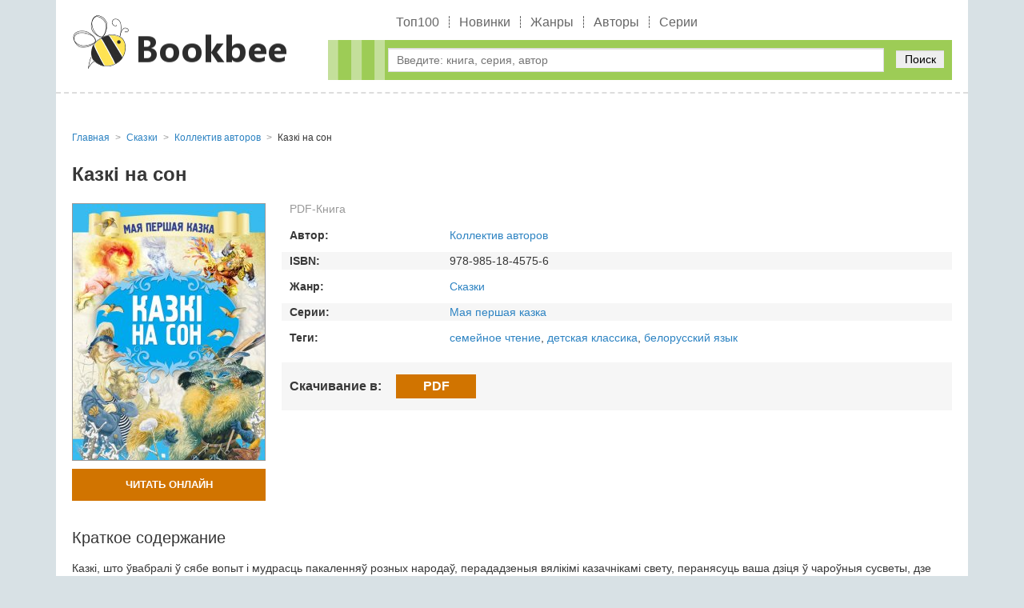

--- FILE ---
content_type: text/html; charset=utf-8
request_url: https://bookbee.ru/book/54434-kazki-na-son/
body_size: 5073
content:
<!DOCTYPE html>
<html lang="ru">
<head>
	<title>Казкі на сон читать онлайн бесплатно Коллектив авторов, cкачать в pdf | bookbee.ru</title>
	<meta name="viewport" content="width=device-width, initial-scale=1.0"/>
	<meta name="MobileOptimized" content="100%"/>
	<meta property="og:site_name" content="BookBee"/>
	<meta name="yandex-verification" content="d22cc75a3e116eac" />
	
	<meta http-equiv="Content-Type" content="text/html; charset=utf-8" />

			<meta name="description" content="Коллектив авторов Казкі на сон читать онлайн бесплатно, книга доступна полностью. Скачать в формате pdf. Краткое содержание, отзывы и рейтинг книг."/>
			<meta name="keywords" content="Казкі на сон, Казкі на сон читать онлайн бесплатно, Казкі на сон скачать в формате pdf"/>
			<link rel="canonical" href="https://bookbee.ru/book/54434-kazki-na-son/"/>
			
			<meta property="og:type" content="book"/>
			<meta property="og:title" content="Казкі на сон читать онлайн бесплатно Коллектив авторов, cкачать в pdf"/>
			<meta property="og:description"  content="Казкі, што ўвабралі ў сябе вопыт і мудрасць пакаленняў розных народаў, перададзеныя вялікімі казачнікамі свету, перанясуць ваша дзіця ў чароўныя сусветы, дзе адбываюцца пацешныя, павучальныя, добрыя і поўныя нечаканасцей гіст..."/>

			<meta property="og:type" content="book"/>
			<meta property="og:url" content="https://bookbee.ru/book/54434-kazki-na-son/"/>

			<link rel="image_src" href="https://bookbee.ru/b/img/big/54434.jpg">
			<meta property="og:image" content="https://bookbee.ru/b/img/big/54434.jpg"/>
		
<link rel="shortcut icon" href="/themes/bookbee/favicon.ico" type="image/x-icon" />
	<link type="text/css" rel="stylesheet" media="all" href="/sites/files/css/css_3f7bda5927c44b55f2e74612d6658cee.css" />
		<!-- Yandex.RTB -->
	<script>window.yaContextCb=window.yaContextCb||[]</script>
	<script src="https://yandex.ru/ads/system/context.js" async></script>
</head>
<body>
	<div class="page_wrapper">
		<header>
			<div class="container">
				<div class="logo"><a href="/"><img src="/images/logobee.png" alt=""/></a></div>
				<div class="tright">
					<nav class="b_menu">
						<ul>
							
									<li><a href="/top/">Топ100</a></li>
									<li><a href="/new/">Новинки</a></li>
									<li><a href="/genre/">Жанры</a></li>
									<li><a href="/author/">Авторы</a></li>
									<li><a href="/seq/">Серии</a></li>
														</ul>
					</nav>
					<div class="bl_search">
						<form method="get" action="/booksearch">
							<div class="input">
								<input name="ask" value="" type="text" class="search_input" id="search_input" placeholder="Введите: книга, серия, автор" maxlength="160"/>
							</div>
							<div class="submit">
								<button type="submit">Поиск</button>
							</div>
						</form>
						
						<div class="quick_search">
							<span class="quick_search_close" id="quick_search_close"></span>
							<div id="quick_search"></div>
						</div>
					</div>
				</div>
			</div>
		</header>
		<div class="content">
			<div class="container">
				<!-- Yandex.RTB R-A-7984459-3 -->
				<div id="yandex_rtb_R-A-7984459-3"></div>
				<script>
				window.yaContextCb.push(() => {
					Ya.Context.AdvManager.render({
						"blockId": "R-A-7984459-3",
						"renderTo": "yandex_rtb_R-A-7984459-3"
					})
				})
				</script>
				<div class="b_block_two">
					<div class="b_block_center">
																																																
				<ul class="b_breadcrumbs" itemscope="itemscope" itemtype="https://schema.org/BreadcrumbList">
					
			<li class="item" itemscope="itemscope" itemprop="itemListElement" itemtype="https://schema.org/ListItem">
				<a href="https://bookbee.ru/" itemprop="item">
					<span class="name" itemprop="name">Главная</span>
				</a>
				<meta itemprop="position" content="1"/>
			</li>
		
				<li class="item" itemscope="itemscope" itemprop="itemListElement" itemtype="https://schema.org/ListItem">
					<a itemprop="item" href="https://bookbee.ru/genre/146-skazki/">
						<span class="name" itemprop="name">Сказки</span>
					</a>
					<meta itemprop="position" content="2"/>
				</li>
			
				<li class="item" itemscope="itemscope" itemprop="itemListElement" itemtype="https://schema.org/ListItem">
					<a itemprop="item" href="https://bookbee.ru/author/155-kollektiv-avtorov/">
						<span class="name" itemprop="name" data-widget-litres-author="1">Коллектив авторов</span>
					</a>
					<meta itemprop="position" content="3"/>
				</li>
			
					<li class="item" itemscope="itemscope" itemprop="itemListElement" itemtype="https://schema.org/ListItem">
						<span class="name" itemprop="name">Казкі на сон</span>
						<meta itemprop="position" content="4"/>
					</li>
					<meta itemprop="name" content="Казкі на сон"/>
				</ul>

				<div class="b_biblio_book" itemtype="https://schema.org/Book" itemscope="itemscope">
					<meta itemprop="name" content="Казкі на сон"/>
					<meta itemprop="dateModified" content="30.11.2020 01:28"/>
					
					<div class="b_biblio_book_top">
						<div class="book_name">
							<h1>Казкі на сон</h1>
						</div>
						
						<div class="book_left">
							<div class="book_img">
								
				<img itemprop="image" width="240" alt="Казкі на сон" src="/b/img/big/54434.jpg"/>
			
							</div>
							<div class="b_buttons_book"><div class="btn pdf"><span onclick="window.open('https://www.litres.ru/pages/biblio_book/?art=56379168&lfrom=1078593805', '_blank')">Читать онлайн</span></div></div>
							
						</div>

						<div class="book_desc">
							<div class="b_type type4">PDF-Книга</div>
							
								
				<div class="row author">
					<span class="row_title">Автор:</span>
					<span class="row_content">
						<a href="/author/155-kollektiv-avtorov/" itemprop="author">Коллектив авторов</a>
					</span>
				</div>
			
							
				<div class="row isbn">
					<span class="row_title">ISBN:</span>
					<span class="row_content" itemprop="isbn">978-985-18-4575-6</span>
				</div>
			
									
				<div class="row genre">
					<span class="row_title">Жанр:</span>
					<span class="row_content">
						<a href="/genre/146-skazki/" itemprop="genre">Сказки</a>
					</span>
				</div>
			
							
				<div class="row series">
					<span class="row_title">Серии:</span>
					<span class="row_content">
						<a href="/seq/463778-maya-pershaya-kazka/">Мая першая казка</a>
					</span>
				</div>
			
									
				<div class="row tags">
					<span class="row_title">Теги:</span>
					<span class="row_content">
						<a href="/tag/21-semejnoe-ctenie/">семейное чтение</a>, <a href="/tag/46-detskaa-klassika/">детская классика</a>, <a href="/tag/1143-belorusskiy-yazyik/">белорусский язык</a>
					</span>
				</div>
			
							
							
							
			<div class="b_download">
				<span class="row_title">Скачивание в:</span>
				
			<span class="link" onclick="window.open('/book/54434-kazki-na-son/d/?f=pdf', '_top')">PDF</span>
		
			</div>
		
						</div>
					</div>
					
					
			<h2>Краткое содержание</h2>
			<div class="b_biblio_book_annotation">
				<p>Казкі, што ўвабралі ў сябе вопыт і мудрасць пакаленняў розных народаў, перададзеныя вялікімі казачнікамі свету, перанясуць ваша дзіця ў чароўныя сусветы, дзе адбываюцца пацешныя, павучальныя, добрыя і поўныя нечаканасцей гісторыі.</p><p>У кнігу ўвайшлі казкі ў перакладзе А. Емяльянава-Шыловіча: «Зімовішча звяроў» (руская народная казка), «Як Месяц з Пеўнем пасварыліся» (па матывах нарвежскай народнай казкі).</p>
				<p>
					В нашей библиотеке Вы имеете возможность скачать книгу Казкі на сон Коллектив авторов или читать онлайн в формате pdf, а также можете купить бумажную книгу в интернет магазине партнеров.
				</p>
			</div>
		

					
					
					

					
		<div class="b_comments" id="b_comments">
			<form method="POST" action="">
				<h2>Оставить отзыв:</h2>
				<label>
					<input name="user" type="text" value="" id="fuser" placeholder="Введите ваше имя*" required="true"/>
				</label>
				<label>
					<textarea name="message" placeholder="Оставьте свой отзыв*" required="true"></textarea>
				</label>
				<label class="rate">
					<span class="name">Рейтинг книги: </span>
					<select name="rate">
						<option value="1">1</option>
						<option value="2">2</option>
						<option value="3">3</option>
						<option value="4">4</option>
						<option value="5" selected="selected">5</option>
					</select>
				</label>
				<label>
					<input name="math" type="number" value="" placeholder="1+1=?" required="true"/>
				</label>
				
				<button class="coolbtn submit" value="1" type="submit">Оставить отзыв</button>
			</form>
		</div>
	
					
					
		<div class="b_book_list_b">
			<div class="b_section_title"><h2>Ещё книги автора</h2></div>
			<div class="wrap">
			
		<div class="item">
			
		<div class="img">
			<a href="/book/30044-mirovaya-ekonomika-i-mezhdunarodnyie-ekonomicheskie-otnosheniya-polnyi/">
				<img height="220" alt="Мировая экономика и международные экономические отношения. Полный курс" src="/b/img/mini/30044.jpg"/>
			</a>
		</div>
	
			<div class="desc">
				<div class="book_name"><a href="/book/30044-mirovaya-ekonomika-i-mezhdunarodnyie-ekonomicheskie-otnosheniya-polnyi/">Мировая экономика и международные экономические отношения. Полный курс</a> </div>
			</div>
		</div>
	
		<div class="item">
			
		<div class="img">
			<a href="/book/30307-klinicheskaya-psihologiya/">
				<img height="220" alt="Клиническая психология" src="/b/img/mini/30307.jpg"/>
			</a>
		</div>
	
			<div class="desc">
				<div class="book_name"><a href="/book/30307-klinicheskaya-psihologiya/">Клиническая психология</a> </div>
			</div>
		</div>
	
		<div class="item">
			
		<div class="img">
			<a href="/book/19888-samyiy-effektivnyiy-trenazhyor-po-skorochteniyu/">
				<img height="220" alt="Самый эффективный тренажёр по скорочтению" src="/b/img/mini/19888.jpg"/>
			</a>
		</div>
	
			<div class="desc">
				<div class="book_name"><a href="/book/19888-samyiy-effektivnyiy-trenazhyor-po-skorochteniyu/">Самый эффективный тренажёр по скорочтению</a> </div>
			</div>
		</div>
	
		<div class="item">
			
		<div class="img">
			<a href="/book/29981-litsey-niu-vshe-russkiy-yazyik-zadaniya-dlya-abiturientov-metodichesko/">
				<img height="220" alt="Лицей НИУ ВШЭ. Русский язык. Задания для абитуриентов. Методическое пособие" src="/b/img/mini/29981.jpg"/>
			</a>
		</div>
	
			<div class="desc">
				<div class="book_name"><a href="/book/29981-litsey-niu-vshe-russkiy-yazyik-zadaniya-dlya-abiturientov-metodichesko/">Лицей НИУ ВШЭ. Русский язык. Задания для абитуриентов. Методическое пособие</a> </div>
			</div>
		</div>
	
			</div>
		</div>
		
					
					
		<div class="b_book_list_b">
			<div class="b_section_title"><h2>Рекомендуемые книги</h2></div>
			<div class="wrap">
			
		<div class="item">
			
		<div class="img">
			<a href="/book/16814-priklyucheniya-neznayki-i-ego-druzey/">
				<img height="220" alt="Приключения Незнайки и его друзей" src="/b/img/mini/16814.jpg"/>
			</a>
		</div>
	
			<div class="desc">
				<div class="book_name"><a href="/book/16814-priklyucheniya-neznayki-i-ego-druzey/">Приключения Незнайки и его друзей</a> </div>
			</div>
		</div>
	
		<div class="item">
			
		<div class="img">
			<a href="/book/16812-neznayka-na-lune/">
				<img height="220" alt="Незнайка на Луне" src="/b/img/mini/16812.jpg"/>
			</a>
		</div>
	
			<div class="desc">
				<div class="book_name"><a href="/book/16812-neznayka-na-lune/">Незнайка на Луне</a> </div>
			</div>
		</div>
	
		<div class="item">
			
		<div class="img">
			<a href="/book/7442-slonyonok-kotoryiy-hochet-usnut-skazka-v-pomosch-roditelyam/">
				<img height="220" alt="Слонёнок, который хочет уснуть. Сказка в помощь родителям" src="/b/img/mini/7442.jpg"/>
			</a>
		</div>
	
			<div class="desc">
				<div class="book_name"><a href="/book/7442-slonyonok-kotoryiy-hochet-usnut-skazka-v-pomosch-roditelyam/">Слонёнок, который хочет уснуть. Сказка в помощь родителям</a> </div>
			</div>
		</div>
	
		<div class="item">
			
		<div class="img">
			<a href="/book/16813-neznayka-v-solnechnom-gorode/">
				<img height="220" alt="Незнайка в Солнечном городе" src="/b/img/mini/16813.jpg"/>
			</a>
		</div>
	
			<div class="desc">
				<div class="book_name"><a href="/book/16813-neznayka-v-solnechnom-gorode/">Незнайка в Солнечном городе</a> </div>
			</div>
		</div>
	
			</div>
		</div>
		
					
					
					
				</div>
														</div>

									</div>
			</div>
		</div>
		<div class="footer_h"></div>
	</div>

	<footer>
		<div class="container">
			<div class="b_copyright">&copy; 2008 - 2025 Bookbee.ru. <a href="mailto:abuse.booksu@gmail.com">Для правообладателей</a></div>
		</div>
	</footer>
	
	<!-- Yandex.Metrika counter -->
	<script>
	   (function(m,e,t,r,i,k,a){m[i]=m[i]||function(){(m[i].a=m[i].a||[]).push(arguments)};
	   m[i].l=1*new Date();k=e.createElement(t),a=e.getElementsByTagName(t)[0],k.async=1,k.src=r,a.parentNode.insertBefore(k,a)})
	   (window, document, "script", "https://mc.yandex.ru/metrika/tag.js", "ym");

	   ym(61451056, "init", {
			clickmap:true,
			trackLinks:true,
			accurateTrackBounce:true,
			webvisor:true
	   });
	</script>
	<noscript><div><img src="https://mc.yandex.ru/watch/61451056" style="position:absolute; left:-9999px;" alt="" /></div></noscript>
	<!-- /Yandex.Metrika counter -->
	
	
	<script>
		var menu = document.getElementById("m_menu_icon");
		var searchInput = document.getElementById("search_input");
		var searchInputTimeout = null;
		var quickSearchDiv = document.getElementById("quick_search");
		var quickSearchClose = document.getElementById("quick_search_close");
		var body = document.body;
		if(menu){
			menu.addEventListener("click", function(){
				if(document.body.classList.contains('mobile_menu-act')){
					body.className = '';
				}else{
					body.className = 'mobile_menu-act';
					quickSearchToggle(0);
					searchInput.value = '';
				}
			});
		}
		
		quickSearchClose.addEventListener("click", function(){
			quickSearchToggle(0);
			searchInput.value = '';
		});

		if(searchInput){
			searchInput.addEventListener("input", function(){
				var val = this.value;
				if(val.length >= 2){
					/* Запросы выполним с задержкой */
					clearTimeout(searchInputTimeout);
					searchInputTimeout = setTimeout(function () {
						/* console.log(searchInput.value+'='+val.length); */
						if(searchInput.value.length >= 2){
							quickSearch(val);
						}else{
							quickSearchToggle(0);
						}
					}, 600);
				}else{
					quickSearchToggle(0);
				}
			});
		}

		function quickSearch(val){
			fetch('/booksearch/quick/?ask='+val+'&lite=1', {
				method: "POST"
			})
			.then(response => response.text())
			.then((response) => {
				if(response == '1'){
					quickSearchToggle(0);
					quickSearchDiv.innerHTML = '';
				}else{
					quickSearchToggle(1);
					quickSearchDiv.innerHTML = response;
				}
			}).catch(() => console.log('Ошибка запроса'));
		}
		
		function quickSearchToggle(show){
			if(show == 1){
				quickSearchDiv.parentNode.style.display = 'block';
			}else{
				quickSearchDiv.parentNode.style.display = 'none';
			}
		}
	</script>
	
	
	<!-- Yandex.RTB R-A-7984459-1 -->
	<script>
	window.yaContextCb.push(() => {
		Ya.Context.AdvManager.render({
			"blockId": "R-A-7984459-1",
			"type": "floorAd",
			"platform": "touch"
		})
	})
	</script>
	<!-- Yandex.RTB R-A-7984459-2 -->
	<script>
	window.yaContextCb.push(() => {
		Ya.Context.AdvManager.render({
			"blockId": "R-A-7984459-2",
			"type": "fullscreen",
			"platform": "touch"
		})
	})
	</script>
	<!-- Yandex.RTB R-A-7984459-4 -->
	<script>
	window.yaContextCb.push(() => {
		Ya.Context.AdvManager.render({
			"blockId": "R-A-7984459-4",
			"type": "fullscreen",
			"platform": "desktop"
		})
	})
	</script>
	<!-- Yandex.RTB R-A-7984459-5 -->
	<script>
	window.yaContextCb.push(() => {
		Ya.Context.AdvManager.render({
			"blockId": "R-A-7984459-5",
			"type": "floorAd",
			"platform": "desktop"
		})
	})
	</script>
</body>
</html>